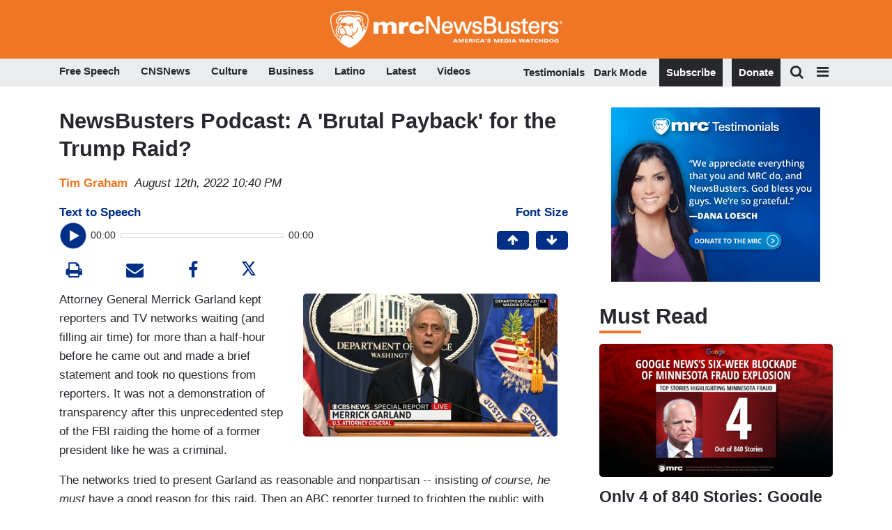

--- FILE ---
content_type: text/html
request_url: https://apps.idonate.com/giving-form/774bab01-0f38-481a-97ce-e0d33381fec2
body_size: 263
content:
<!doctype html><html lang="en"><head><base href="/"/><meta charset="utf-8"/><meta name="viewport" content="width=device-width,initial-scale=1"/><meta name="theme-color" content="#000000"/><meta name="description" content="iDonate"/><link rel="apple-touch-icon" href="./idonate_logo192.png"/><link rel="manifest" href="./manifest.json"/><script src="https://doublethedonation.com/api/js/ddplugin.js"></script><link href="https://doublethedonation.com/api/css/ddplugin.css" rel="stylesheet"/><script src="https://cdn.plaid.com/link/v2/stable/link-initialize.js"></script><title>iDonate</title><script src="/env_vars.js"></script><script defer="defer" src="/dynamic_src.js"></script><script defer="defer" src="./static/js/main.85fbfa8d.js"></script><link href="./static/css/main.3d6f38ca.css" rel="stylesheet"></head><body><noscript>You need to enable JavaScript to run this app.</noscript><div id="root"></div><script>(function(){function c(){var b=a.contentDocument||a.contentWindow.document;if(b){var d=b.createElement('script');d.innerHTML="window.__CF$cv$params={r:'9c07f24bcbf0c69c',t:'MTc2ODg0MjYzNg=='};var a=document.createElement('script');a.src='/cdn-cgi/challenge-platform/scripts/jsd/main.js';document.getElementsByTagName('head')[0].appendChild(a);";b.getElementsByTagName('head')[0].appendChild(d)}}if(document.body){var a=document.createElement('iframe');a.height=1;a.width=1;a.style.position='absolute';a.style.top=0;a.style.left=0;a.style.border='none';a.style.visibility='hidden';document.body.appendChild(a);if('loading'!==document.readyState)c();else if(window.addEventListener)document.addEventListener('DOMContentLoaded',c);else{var e=document.onreadystatechange||function(){};document.onreadystatechange=function(b){e(b);'loading'!==document.readyState&&(document.onreadystatechange=e,c())}}}})();</script></body></html>

--- FILE ---
content_type: text/html; charset=utf-8
request_url: https://www.google.com/recaptcha/api2/anchor?ar=1&k=6Lc48c4ZAAAAAP-rgfXP56SaZb5dm8RanXGG03L4&co=aHR0cHM6Ly9hcHBzLmlkb25hdGUuY29tOjQ0Mw..&hl=en&v=PoyoqOPhxBO7pBk68S4YbpHZ&size=invisible&anchor-ms=20000&execute-ms=30000&cb=5i825zm411zd
body_size: 49489
content:
<!DOCTYPE HTML><html dir="ltr" lang="en"><head><meta http-equiv="Content-Type" content="text/html; charset=UTF-8">
<meta http-equiv="X-UA-Compatible" content="IE=edge">
<title>reCAPTCHA</title>
<style type="text/css">
/* cyrillic-ext */
@font-face {
  font-family: 'Roboto';
  font-style: normal;
  font-weight: 400;
  font-stretch: 100%;
  src: url(//fonts.gstatic.com/s/roboto/v48/KFO7CnqEu92Fr1ME7kSn66aGLdTylUAMa3GUBHMdazTgWw.woff2) format('woff2');
  unicode-range: U+0460-052F, U+1C80-1C8A, U+20B4, U+2DE0-2DFF, U+A640-A69F, U+FE2E-FE2F;
}
/* cyrillic */
@font-face {
  font-family: 'Roboto';
  font-style: normal;
  font-weight: 400;
  font-stretch: 100%;
  src: url(//fonts.gstatic.com/s/roboto/v48/KFO7CnqEu92Fr1ME7kSn66aGLdTylUAMa3iUBHMdazTgWw.woff2) format('woff2');
  unicode-range: U+0301, U+0400-045F, U+0490-0491, U+04B0-04B1, U+2116;
}
/* greek-ext */
@font-face {
  font-family: 'Roboto';
  font-style: normal;
  font-weight: 400;
  font-stretch: 100%;
  src: url(//fonts.gstatic.com/s/roboto/v48/KFO7CnqEu92Fr1ME7kSn66aGLdTylUAMa3CUBHMdazTgWw.woff2) format('woff2');
  unicode-range: U+1F00-1FFF;
}
/* greek */
@font-face {
  font-family: 'Roboto';
  font-style: normal;
  font-weight: 400;
  font-stretch: 100%;
  src: url(//fonts.gstatic.com/s/roboto/v48/KFO7CnqEu92Fr1ME7kSn66aGLdTylUAMa3-UBHMdazTgWw.woff2) format('woff2');
  unicode-range: U+0370-0377, U+037A-037F, U+0384-038A, U+038C, U+038E-03A1, U+03A3-03FF;
}
/* math */
@font-face {
  font-family: 'Roboto';
  font-style: normal;
  font-weight: 400;
  font-stretch: 100%;
  src: url(//fonts.gstatic.com/s/roboto/v48/KFO7CnqEu92Fr1ME7kSn66aGLdTylUAMawCUBHMdazTgWw.woff2) format('woff2');
  unicode-range: U+0302-0303, U+0305, U+0307-0308, U+0310, U+0312, U+0315, U+031A, U+0326-0327, U+032C, U+032F-0330, U+0332-0333, U+0338, U+033A, U+0346, U+034D, U+0391-03A1, U+03A3-03A9, U+03B1-03C9, U+03D1, U+03D5-03D6, U+03F0-03F1, U+03F4-03F5, U+2016-2017, U+2034-2038, U+203C, U+2040, U+2043, U+2047, U+2050, U+2057, U+205F, U+2070-2071, U+2074-208E, U+2090-209C, U+20D0-20DC, U+20E1, U+20E5-20EF, U+2100-2112, U+2114-2115, U+2117-2121, U+2123-214F, U+2190, U+2192, U+2194-21AE, U+21B0-21E5, U+21F1-21F2, U+21F4-2211, U+2213-2214, U+2216-22FF, U+2308-230B, U+2310, U+2319, U+231C-2321, U+2336-237A, U+237C, U+2395, U+239B-23B7, U+23D0, U+23DC-23E1, U+2474-2475, U+25AF, U+25B3, U+25B7, U+25BD, U+25C1, U+25CA, U+25CC, U+25FB, U+266D-266F, U+27C0-27FF, U+2900-2AFF, U+2B0E-2B11, U+2B30-2B4C, U+2BFE, U+3030, U+FF5B, U+FF5D, U+1D400-1D7FF, U+1EE00-1EEFF;
}
/* symbols */
@font-face {
  font-family: 'Roboto';
  font-style: normal;
  font-weight: 400;
  font-stretch: 100%;
  src: url(//fonts.gstatic.com/s/roboto/v48/KFO7CnqEu92Fr1ME7kSn66aGLdTylUAMaxKUBHMdazTgWw.woff2) format('woff2');
  unicode-range: U+0001-000C, U+000E-001F, U+007F-009F, U+20DD-20E0, U+20E2-20E4, U+2150-218F, U+2190, U+2192, U+2194-2199, U+21AF, U+21E6-21F0, U+21F3, U+2218-2219, U+2299, U+22C4-22C6, U+2300-243F, U+2440-244A, U+2460-24FF, U+25A0-27BF, U+2800-28FF, U+2921-2922, U+2981, U+29BF, U+29EB, U+2B00-2BFF, U+4DC0-4DFF, U+FFF9-FFFB, U+10140-1018E, U+10190-1019C, U+101A0, U+101D0-101FD, U+102E0-102FB, U+10E60-10E7E, U+1D2C0-1D2D3, U+1D2E0-1D37F, U+1F000-1F0FF, U+1F100-1F1AD, U+1F1E6-1F1FF, U+1F30D-1F30F, U+1F315, U+1F31C, U+1F31E, U+1F320-1F32C, U+1F336, U+1F378, U+1F37D, U+1F382, U+1F393-1F39F, U+1F3A7-1F3A8, U+1F3AC-1F3AF, U+1F3C2, U+1F3C4-1F3C6, U+1F3CA-1F3CE, U+1F3D4-1F3E0, U+1F3ED, U+1F3F1-1F3F3, U+1F3F5-1F3F7, U+1F408, U+1F415, U+1F41F, U+1F426, U+1F43F, U+1F441-1F442, U+1F444, U+1F446-1F449, U+1F44C-1F44E, U+1F453, U+1F46A, U+1F47D, U+1F4A3, U+1F4B0, U+1F4B3, U+1F4B9, U+1F4BB, U+1F4BF, U+1F4C8-1F4CB, U+1F4D6, U+1F4DA, U+1F4DF, U+1F4E3-1F4E6, U+1F4EA-1F4ED, U+1F4F7, U+1F4F9-1F4FB, U+1F4FD-1F4FE, U+1F503, U+1F507-1F50B, U+1F50D, U+1F512-1F513, U+1F53E-1F54A, U+1F54F-1F5FA, U+1F610, U+1F650-1F67F, U+1F687, U+1F68D, U+1F691, U+1F694, U+1F698, U+1F6AD, U+1F6B2, U+1F6B9-1F6BA, U+1F6BC, U+1F6C6-1F6CF, U+1F6D3-1F6D7, U+1F6E0-1F6EA, U+1F6F0-1F6F3, U+1F6F7-1F6FC, U+1F700-1F7FF, U+1F800-1F80B, U+1F810-1F847, U+1F850-1F859, U+1F860-1F887, U+1F890-1F8AD, U+1F8B0-1F8BB, U+1F8C0-1F8C1, U+1F900-1F90B, U+1F93B, U+1F946, U+1F984, U+1F996, U+1F9E9, U+1FA00-1FA6F, U+1FA70-1FA7C, U+1FA80-1FA89, U+1FA8F-1FAC6, U+1FACE-1FADC, U+1FADF-1FAE9, U+1FAF0-1FAF8, U+1FB00-1FBFF;
}
/* vietnamese */
@font-face {
  font-family: 'Roboto';
  font-style: normal;
  font-weight: 400;
  font-stretch: 100%;
  src: url(//fonts.gstatic.com/s/roboto/v48/KFO7CnqEu92Fr1ME7kSn66aGLdTylUAMa3OUBHMdazTgWw.woff2) format('woff2');
  unicode-range: U+0102-0103, U+0110-0111, U+0128-0129, U+0168-0169, U+01A0-01A1, U+01AF-01B0, U+0300-0301, U+0303-0304, U+0308-0309, U+0323, U+0329, U+1EA0-1EF9, U+20AB;
}
/* latin-ext */
@font-face {
  font-family: 'Roboto';
  font-style: normal;
  font-weight: 400;
  font-stretch: 100%;
  src: url(//fonts.gstatic.com/s/roboto/v48/KFO7CnqEu92Fr1ME7kSn66aGLdTylUAMa3KUBHMdazTgWw.woff2) format('woff2');
  unicode-range: U+0100-02BA, U+02BD-02C5, U+02C7-02CC, U+02CE-02D7, U+02DD-02FF, U+0304, U+0308, U+0329, U+1D00-1DBF, U+1E00-1E9F, U+1EF2-1EFF, U+2020, U+20A0-20AB, U+20AD-20C0, U+2113, U+2C60-2C7F, U+A720-A7FF;
}
/* latin */
@font-face {
  font-family: 'Roboto';
  font-style: normal;
  font-weight: 400;
  font-stretch: 100%;
  src: url(//fonts.gstatic.com/s/roboto/v48/KFO7CnqEu92Fr1ME7kSn66aGLdTylUAMa3yUBHMdazQ.woff2) format('woff2');
  unicode-range: U+0000-00FF, U+0131, U+0152-0153, U+02BB-02BC, U+02C6, U+02DA, U+02DC, U+0304, U+0308, U+0329, U+2000-206F, U+20AC, U+2122, U+2191, U+2193, U+2212, U+2215, U+FEFF, U+FFFD;
}
/* cyrillic-ext */
@font-face {
  font-family: 'Roboto';
  font-style: normal;
  font-weight: 500;
  font-stretch: 100%;
  src: url(//fonts.gstatic.com/s/roboto/v48/KFO7CnqEu92Fr1ME7kSn66aGLdTylUAMa3GUBHMdazTgWw.woff2) format('woff2');
  unicode-range: U+0460-052F, U+1C80-1C8A, U+20B4, U+2DE0-2DFF, U+A640-A69F, U+FE2E-FE2F;
}
/* cyrillic */
@font-face {
  font-family: 'Roboto';
  font-style: normal;
  font-weight: 500;
  font-stretch: 100%;
  src: url(//fonts.gstatic.com/s/roboto/v48/KFO7CnqEu92Fr1ME7kSn66aGLdTylUAMa3iUBHMdazTgWw.woff2) format('woff2');
  unicode-range: U+0301, U+0400-045F, U+0490-0491, U+04B0-04B1, U+2116;
}
/* greek-ext */
@font-face {
  font-family: 'Roboto';
  font-style: normal;
  font-weight: 500;
  font-stretch: 100%;
  src: url(//fonts.gstatic.com/s/roboto/v48/KFO7CnqEu92Fr1ME7kSn66aGLdTylUAMa3CUBHMdazTgWw.woff2) format('woff2');
  unicode-range: U+1F00-1FFF;
}
/* greek */
@font-face {
  font-family: 'Roboto';
  font-style: normal;
  font-weight: 500;
  font-stretch: 100%;
  src: url(//fonts.gstatic.com/s/roboto/v48/KFO7CnqEu92Fr1ME7kSn66aGLdTylUAMa3-UBHMdazTgWw.woff2) format('woff2');
  unicode-range: U+0370-0377, U+037A-037F, U+0384-038A, U+038C, U+038E-03A1, U+03A3-03FF;
}
/* math */
@font-face {
  font-family: 'Roboto';
  font-style: normal;
  font-weight: 500;
  font-stretch: 100%;
  src: url(//fonts.gstatic.com/s/roboto/v48/KFO7CnqEu92Fr1ME7kSn66aGLdTylUAMawCUBHMdazTgWw.woff2) format('woff2');
  unicode-range: U+0302-0303, U+0305, U+0307-0308, U+0310, U+0312, U+0315, U+031A, U+0326-0327, U+032C, U+032F-0330, U+0332-0333, U+0338, U+033A, U+0346, U+034D, U+0391-03A1, U+03A3-03A9, U+03B1-03C9, U+03D1, U+03D5-03D6, U+03F0-03F1, U+03F4-03F5, U+2016-2017, U+2034-2038, U+203C, U+2040, U+2043, U+2047, U+2050, U+2057, U+205F, U+2070-2071, U+2074-208E, U+2090-209C, U+20D0-20DC, U+20E1, U+20E5-20EF, U+2100-2112, U+2114-2115, U+2117-2121, U+2123-214F, U+2190, U+2192, U+2194-21AE, U+21B0-21E5, U+21F1-21F2, U+21F4-2211, U+2213-2214, U+2216-22FF, U+2308-230B, U+2310, U+2319, U+231C-2321, U+2336-237A, U+237C, U+2395, U+239B-23B7, U+23D0, U+23DC-23E1, U+2474-2475, U+25AF, U+25B3, U+25B7, U+25BD, U+25C1, U+25CA, U+25CC, U+25FB, U+266D-266F, U+27C0-27FF, U+2900-2AFF, U+2B0E-2B11, U+2B30-2B4C, U+2BFE, U+3030, U+FF5B, U+FF5D, U+1D400-1D7FF, U+1EE00-1EEFF;
}
/* symbols */
@font-face {
  font-family: 'Roboto';
  font-style: normal;
  font-weight: 500;
  font-stretch: 100%;
  src: url(//fonts.gstatic.com/s/roboto/v48/KFO7CnqEu92Fr1ME7kSn66aGLdTylUAMaxKUBHMdazTgWw.woff2) format('woff2');
  unicode-range: U+0001-000C, U+000E-001F, U+007F-009F, U+20DD-20E0, U+20E2-20E4, U+2150-218F, U+2190, U+2192, U+2194-2199, U+21AF, U+21E6-21F0, U+21F3, U+2218-2219, U+2299, U+22C4-22C6, U+2300-243F, U+2440-244A, U+2460-24FF, U+25A0-27BF, U+2800-28FF, U+2921-2922, U+2981, U+29BF, U+29EB, U+2B00-2BFF, U+4DC0-4DFF, U+FFF9-FFFB, U+10140-1018E, U+10190-1019C, U+101A0, U+101D0-101FD, U+102E0-102FB, U+10E60-10E7E, U+1D2C0-1D2D3, U+1D2E0-1D37F, U+1F000-1F0FF, U+1F100-1F1AD, U+1F1E6-1F1FF, U+1F30D-1F30F, U+1F315, U+1F31C, U+1F31E, U+1F320-1F32C, U+1F336, U+1F378, U+1F37D, U+1F382, U+1F393-1F39F, U+1F3A7-1F3A8, U+1F3AC-1F3AF, U+1F3C2, U+1F3C4-1F3C6, U+1F3CA-1F3CE, U+1F3D4-1F3E0, U+1F3ED, U+1F3F1-1F3F3, U+1F3F5-1F3F7, U+1F408, U+1F415, U+1F41F, U+1F426, U+1F43F, U+1F441-1F442, U+1F444, U+1F446-1F449, U+1F44C-1F44E, U+1F453, U+1F46A, U+1F47D, U+1F4A3, U+1F4B0, U+1F4B3, U+1F4B9, U+1F4BB, U+1F4BF, U+1F4C8-1F4CB, U+1F4D6, U+1F4DA, U+1F4DF, U+1F4E3-1F4E6, U+1F4EA-1F4ED, U+1F4F7, U+1F4F9-1F4FB, U+1F4FD-1F4FE, U+1F503, U+1F507-1F50B, U+1F50D, U+1F512-1F513, U+1F53E-1F54A, U+1F54F-1F5FA, U+1F610, U+1F650-1F67F, U+1F687, U+1F68D, U+1F691, U+1F694, U+1F698, U+1F6AD, U+1F6B2, U+1F6B9-1F6BA, U+1F6BC, U+1F6C6-1F6CF, U+1F6D3-1F6D7, U+1F6E0-1F6EA, U+1F6F0-1F6F3, U+1F6F7-1F6FC, U+1F700-1F7FF, U+1F800-1F80B, U+1F810-1F847, U+1F850-1F859, U+1F860-1F887, U+1F890-1F8AD, U+1F8B0-1F8BB, U+1F8C0-1F8C1, U+1F900-1F90B, U+1F93B, U+1F946, U+1F984, U+1F996, U+1F9E9, U+1FA00-1FA6F, U+1FA70-1FA7C, U+1FA80-1FA89, U+1FA8F-1FAC6, U+1FACE-1FADC, U+1FADF-1FAE9, U+1FAF0-1FAF8, U+1FB00-1FBFF;
}
/* vietnamese */
@font-face {
  font-family: 'Roboto';
  font-style: normal;
  font-weight: 500;
  font-stretch: 100%;
  src: url(//fonts.gstatic.com/s/roboto/v48/KFO7CnqEu92Fr1ME7kSn66aGLdTylUAMa3OUBHMdazTgWw.woff2) format('woff2');
  unicode-range: U+0102-0103, U+0110-0111, U+0128-0129, U+0168-0169, U+01A0-01A1, U+01AF-01B0, U+0300-0301, U+0303-0304, U+0308-0309, U+0323, U+0329, U+1EA0-1EF9, U+20AB;
}
/* latin-ext */
@font-face {
  font-family: 'Roboto';
  font-style: normal;
  font-weight: 500;
  font-stretch: 100%;
  src: url(//fonts.gstatic.com/s/roboto/v48/KFO7CnqEu92Fr1ME7kSn66aGLdTylUAMa3KUBHMdazTgWw.woff2) format('woff2');
  unicode-range: U+0100-02BA, U+02BD-02C5, U+02C7-02CC, U+02CE-02D7, U+02DD-02FF, U+0304, U+0308, U+0329, U+1D00-1DBF, U+1E00-1E9F, U+1EF2-1EFF, U+2020, U+20A0-20AB, U+20AD-20C0, U+2113, U+2C60-2C7F, U+A720-A7FF;
}
/* latin */
@font-face {
  font-family: 'Roboto';
  font-style: normal;
  font-weight: 500;
  font-stretch: 100%;
  src: url(//fonts.gstatic.com/s/roboto/v48/KFO7CnqEu92Fr1ME7kSn66aGLdTylUAMa3yUBHMdazQ.woff2) format('woff2');
  unicode-range: U+0000-00FF, U+0131, U+0152-0153, U+02BB-02BC, U+02C6, U+02DA, U+02DC, U+0304, U+0308, U+0329, U+2000-206F, U+20AC, U+2122, U+2191, U+2193, U+2212, U+2215, U+FEFF, U+FFFD;
}
/* cyrillic-ext */
@font-face {
  font-family: 'Roboto';
  font-style: normal;
  font-weight: 900;
  font-stretch: 100%;
  src: url(//fonts.gstatic.com/s/roboto/v48/KFO7CnqEu92Fr1ME7kSn66aGLdTylUAMa3GUBHMdazTgWw.woff2) format('woff2');
  unicode-range: U+0460-052F, U+1C80-1C8A, U+20B4, U+2DE0-2DFF, U+A640-A69F, U+FE2E-FE2F;
}
/* cyrillic */
@font-face {
  font-family: 'Roboto';
  font-style: normal;
  font-weight: 900;
  font-stretch: 100%;
  src: url(//fonts.gstatic.com/s/roboto/v48/KFO7CnqEu92Fr1ME7kSn66aGLdTylUAMa3iUBHMdazTgWw.woff2) format('woff2');
  unicode-range: U+0301, U+0400-045F, U+0490-0491, U+04B0-04B1, U+2116;
}
/* greek-ext */
@font-face {
  font-family: 'Roboto';
  font-style: normal;
  font-weight: 900;
  font-stretch: 100%;
  src: url(//fonts.gstatic.com/s/roboto/v48/KFO7CnqEu92Fr1ME7kSn66aGLdTylUAMa3CUBHMdazTgWw.woff2) format('woff2');
  unicode-range: U+1F00-1FFF;
}
/* greek */
@font-face {
  font-family: 'Roboto';
  font-style: normal;
  font-weight: 900;
  font-stretch: 100%;
  src: url(//fonts.gstatic.com/s/roboto/v48/KFO7CnqEu92Fr1ME7kSn66aGLdTylUAMa3-UBHMdazTgWw.woff2) format('woff2');
  unicode-range: U+0370-0377, U+037A-037F, U+0384-038A, U+038C, U+038E-03A1, U+03A3-03FF;
}
/* math */
@font-face {
  font-family: 'Roboto';
  font-style: normal;
  font-weight: 900;
  font-stretch: 100%;
  src: url(//fonts.gstatic.com/s/roboto/v48/KFO7CnqEu92Fr1ME7kSn66aGLdTylUAMawCUBHMdazTgWw.woff2) format('woff2');
  unicode-range: U+0302-0303, U+0305, U+0307-0308, U+0310, U+0312, U+0315, U+031A, U+0326-0327, U+032C, U+032F-0330, U+0332-0333, U+0338, U+033A, U+0346, U+034D, U+0391-03A1, U+03A3-03A9, U+03B1-03C9, U+03D1, U+03D5-03D6, U+03F0-03F1, U+03F4-03F5, U+2016-2017, U+2034-2038, U+203C, U+2040, U+2043, U+2047, U+2050, U+2057, U+205F, U+2070-2071, U+2074-208E, U+2090-209C, U+20D0-20DC, U+20E1, U+20E5-20EF, U+2100-2112, U+2114-2115, U+2117-2121, U+2123-214F, U+2190, U+2192, U+2194-21AE, U+21B0-21E5, U+21F1-21F2, U+21F4-2211, U+2213-2214, U+2216-22FF, U+2308-230B, U+2310, U+2319, U+231C-2321, U+2336-237A, U+237C, U+2395, U+239B-23B7, U+23D0, U+23DC-23E1, U+2474-2475, U+25AF, U+25B3, U+25B7, U+25BD, U+25C1, U+25CA, U+25CC, U+25FB, U+266D-266F, U+27C0-27FF, U+2900-2AFF, U+2B0E-2B11, U+2B30-2B4C, U+2BFE, U+3030, U+FF5B, U+FF5D, U+1D400-1D7FF, U+1EE00-1EEFF;
}
/* symbols */
@font-face {
  font-family: 'Roboto';
  font-style: normal;
  font-weight: 900;
  font-stretch: 100%;
  src: url(//fonts.gstatic.com/s/roboto/v48/KFO7CnqEu92Fr1ME7kSn66aGLdTylUAMaxKUBHMdazTgWw.woff2) format('woff2');
  unicode-range: U+0001-000C, U+000E-001F, U+007F-009F, U+20DD-20E0, U+20E2-20E4, U+2150-218F, U+2190, U+2192, U+2194-2199, U+21AF, U+21E6-21F0, U+21F3, U+2218-2219, U+2299, U+22C4-22C6, U+2300-243F, U+2440-244A, U+2460-24FF, U+25A0-27BF, U+2800-28FF, U+2921-2922, U+2981, U+29BF, U+29EB, U+2B00-2BFF, U+4DC0-4DFF, U+FFF9-FFFB, U+10140-1018E, U+10190-1019C, U+101A0, U+101D0-101FD, U+102E0-102FB, U+10E60-10E7E, U+1D2C0-1D2D3, U+1D2E0-1D37F, U+1F000-1F0FF, U+1F100-1F1AD, U+1F1E6-1F1FF, U+1F30D-1F30F, U+1F315, U+1F31C, U+1F31E, U+1F320-1F32C, U+1F336, U+1F378, U+1F37D, U+1F382, U+1F393-1F39F, U+1F3A7-1F3A8, U+1F3AC-1F3AF, U+1F3C2, U+1F3C4-1F3C6, U+1F3CA-1F3CE, U+1F3D4-1F3E0, U+1F3ED, U+1F3F1-1F3F3, U+1F3F5-1F3F7, U+1F408, U+1F415, U+1F41F, U+1F426, U+1F43F, U+1F441-1F442, U+1F444, U+1F446-1F449, U+1F44C-1F44E, U+1F453, U+1F46A, U+1F47D, U+1F4A3, U+1F4B0, U+1F4B3, U+1F4B9, U+1F4BB, U+1F4BF, U+1F4C8-1F4CB, U+1F4D6, U+1F4DA, U+1F4DF, U+1F4E3-1F4E6, U+1F4EA-1F4ED, U+1F4F7, U+1F4F9-1F4FB, U+1F4FD-1F4FE, U+1F503, U+1F507-1F50B, U+1F50D, U+1F512-1F513, U+1F53E-1F54A, U+1F54F-1F5FA, U+1F610, U+1F650-1F67F, U+1F687, U+1F68D, U+1F691, U+1F694, U+1F698, U+1F6AD, U+1F6B2, U+1F6B9-1F6BA, U+1F6BC, U+1F6C6-1F6CF, U+1F6D3-1F6D7, U+1F6E0-1F6EA, U+1F6F0-1F6F3, U+1F6F7-1F6FC, U+1F700-1F7FF, U+1F800-1F80B, U+1F810-1F847, U+1F850-1F859, U+1F860-1F887, U+1F890-1F8AD, U+1F8B0-1F8BB, U+1F8C0-1F8C1, U+1F900-1F90B, U+1F93B, U+1F946, U+1F984, U+1F996, U+1F9E9, U+1FA00-1FA6F, U+1FA70-1FA7C, U+1FA80-1FA89, U+1FA8F-1FAC6, U+1FACE-1FADC, U+1FADF-1FAE9, U+1FAF0-1FAF8, U+1FB00-1FBFF;
}
/* vietnamese */
@font-face {
  font-family: 'Roboto';
  font-style: normal;
  font-weight: 900;
  font-stretch: 100%;
  src: url(//fonts.gstatic.com/s/roboto/v48/KFO7CnqEu92Fr1ME7kSn66aGLdTylUAMa3OUBHMdazTgWw.woff2) format('woff2');
  unicode-range: U+0102-0103, U+0110-0111, U+0128-0129, U+0168-0169, U+01A0-01A1, U+01AF-01B0, U+0300-0301, U+0303-0304, U+0308-0309, U+0323, U+0329, U+1EA0-1EF9, U+20AB;
}
/* latin-ext */
@font-face {
  font-family: 'Roboto';
  font-style: normal;
  font-weight: 900;
  font-stretch: 100%;
  src: url(//fonts.gstatic.com/s/roboto/v48/KFO7CnqEu92Fr1ME7kSn66aGLdTylUAMa3KUBHMdazTgWw.woff2) format('woff2');
  unicode-range: U+0100-02BA, U+02BD-02C5, U+02C7-02CC, U+02CE-02D7, U+02DD-02FF, U+0304, U+0308, U+0329, U+1D00-1DBF, U+1E00-1E9F, U+1EF2-1EFF, U+2020, U+20A0-20AB, U+20AD-20C0, U+2113, U+2C60-2C7F, U+A720-A7FF;
}
/* latin */
@font-face {
  font-family: 'Roboto';
  font-style: normal;
  font-weight: 900;
  font-stretch: 100%;
  src: url(//fonts.gstatic.com/s/roboto/v48/KFO7CnqEu92Fr1ME7kSn66aGLdTylUAMa3yUBHMdazQ.woff2) format('woff2');
  unicode-range: U+0000-00FF, U+0131, U+0152-0153, U+02BB-02BC, U+02C6, U+02DA, U+02DC, U+0304, U+0308, U+0329, U+2000-206F, U+20AC, U+2122, U+2191, U+2193, U+2212, U+2215, U+FEFF, U+FFFD;
}

</style>
<link rel="stylesheet" type="text/css" href="https://www.gstatic.com/recaptcha/releases/PoyoqOPhxBO7pBk68S4YbpHZ/styles__ltr.css">
<script nonce="PUFGojyQr3h25dS_UIy-kA" type="text/javascript">window['__recaptcha_api'] = 'https://www.google.com/recaptcha/api2/';</script>
<script type="text/javascript" src="https://www.gstatic.com/recaptcha/releases/PoyoqOPhxBO7pBk68S4YbpHZ/recaptcha__en.js" nonce="PUFGojyQr3h25dS_UIy-kA">
      
    </script></head>
<body><div id="rc-anchor-alert" class="rc-anchor-alert"></div>
<input type="hidden" id="recaptcha-token" value="[base64]">
<script type="text/javascript" nonce="PUFGojyQr3h25dS_UIy-kA">
      recaptcha.anchor.Main.init("[\x22ainput\x22,[\x22bgdata\x22,\x22\x22,\[base64]/[base64]/[base64]/[base64]/[base64]/[base64]/[base64]/[base64]/[base64]/[base64]\\u003d\x22,\[base64]\x22,\x22bHIPC3XCsAZhdx/[base64]/DrzzCgsOHw6Efw4Fjw6t1YnpfMsKlLjrCksK5Z8OIJ11dcg/DjnVVwr3DkVN7FsKVw5BWwr5Tw40Iwo1ad0xyHcO1dcOnw5hwwoJ9w6rDpcKeAMKNwodIAAgAdcKrwr1zLjYmZC8DwozDicOwK8KsNcOgACzChxzCkcOeDcK5HV1xw5PDpsOuS8OzwqAtPcK+CXDCuMO4w43ClWnCsAxFw6/Cr8OAw68qWFN2PcKbCQnCnDnCsEURwrDDp8O3w5jDnxbDpyBUHAVHScKPwqstL8OBw71RwqN5KcKPwqHDmMOvw5oGw4/CgQp3CAvCpcOAw4JBXcKSw6rDhMKDw5XCmAo/[base64]/DgzTCuErCrwjDj2gWwqYDfy/CtcKIw7nCmsK+wpVbJS3CncKgw7vDpUlcDsKSw43CgS5AwrNHPUwiwqMOOGbDuH0tw7ooBkxzwo/Ci0Q9wodVDcK/eDDDvXPCksODw6HDmMK/X8Ktwpscwr/Co8KbwpB4NcO8wpzClsKJFcK6QQPDnsOqOx/Dl3hhL8KDwrzCocOcR8Kse8KCwp7Cj3vDvxrDohrCuQ7CrMOJLDoEw5tyw6HDhsK8O3/Dhn/CjSsXw43CqsKeDMKJwoMUw7FXwpLClcOqfcOwBk7CksKEw57DkhHCuWLDv8Ksw41gPsOoVV0/[base64]/DosOuVWPDl8K5BEQ4wqNGI8O1w47DmAzCvFPCugXDi8OAwoLCi8OdYsKmS0vCqH5nw4RNMcO/[base64]/[base64]/CmMOBwpNkwqwQw6N0IsKewrzDpcOAwqLDq2TCpG8lLsKYOcOPN3PCtsKIOC4yN8O4UUUMBG/[base64]/CrwgtQ1zDsQMDw4M+GcOPFBnDmjvDhMK8f0gXTn/Cuggqw5A3R3EFwr9gwp4pQFnDpcOWwpPCmVozQ8KxFcKDSsOxaUg4B8KNG8KqwoYOw6vCgxpAGT/Dgh44AMKzDVZXGiN4NHoDKDTCt2XDmULDrCg/wr8Ew6h9bcK6Ln8XEsKdw53Cp8O2woDCklR4w5AbasKMVcOpZmjCqWB0w7NWAEzDuCrCjMOcw4TCqmx5dwTDlRhTXsOgw61BITM7ZDhLFVNFBirCnXjCoMOxOy/CilHCnDDCvFnDvhbDjyDChxrDtcOoFMK3MmTDlMO4b2UNPhp8XT3CqnI3dAxTNsOcw5TDo8OWPMONYcKRN8KJdz4wfHMnw7zCtMO2MmBOw5bDsXHCpsOmwozDqkvDo0o5wo5vwowJEcKswqDDoX4CwrDDvknDgcKzDsKxw5wZOsKPVyZ9AsKBw7RCwrjDlAnDrsOMw5/DhMKawo4Yw6HCtFHDrMOqK8K6wpfChsO0wrvDsWvCgA06LlfCi3Yzw7gbwqLClQnDusOmw7fCsxApDsKpw6nDpcKrHsO5wokFw7/DqMOWw5TDksKEwrjDtsO9NAQHHR8Cw71NF8O8I8KqYFdsZA8Pw4TDpcOaw6R1wqzCrhk1wrcgwqbCliPCgCJywq/DoFPCm8O9d3F6JhvDpMOvdcODwqo3WMO7wqzCoRvCvMKFIsO7OhHDjzkEwrLCnRvCsmULZ8Kdw7LDlinCpcOiIcKpWHYEfcOyw6glIifCny7Cs0IyPMOQJcK5wp/DvBnCqsOjTmPCtg3CpF9lYMKdwqXDgx7DmDfDlwjDjVbCiVPCqhtoXg3CgMK/GMO0woLCnsO4Tws1wpPDvMO7woQwBRYyOMOXw4E5L8O/[base64]/[base64]/dsOnTU07UsKewpHDsC52P8K6esKKEcO/dxTCtF3Du8KGw5/Cn8Ksw7PDlcOHZcK5wqcddsKvw4kzwpnDmXglwpZRwq/DgA7DjXgcEcOFV8O6WQUwwoUmSMObMMONelkoKirCvjPDkEnDgCHDtcO7e8Omw4nDpBdcwoItXsOWNgnCu8KQw4lfZl5ww78Zwph7YMOtw5UJLHbCixs5wptnwqU6T1EGw5jDjcOqdy/CtjnCiMKnVcKdNcKnEAl7cMKLw5DCkcKEwo90a8K9w60LLjAAdgfDtcOWwrNDw75oAcKow7RGEldbeTfDnQQswr7ChsKcw7XCvUtnw6cWVh7Ct8KRBVgpw6nCksKnCi0UCT/DrcO4woR1w47DrMOkV0sTw4gZDsOhUMOnHSbDo3cZw7p3wqvCusKYG8KdTl0LwqrCtTxtw5fDnsOWwqrCg1wtfS3CjsOww4lgBUBLO8KXIgJow6Qrwq0jUXHDhcOnD8OXwp9ww6d0wpgkwpNgw442w7XClxPCkDUGOcKTWB04OsO/[base64]/wqPDsMOsRStuwoXCmF7Dvgo8wqbDmsKewogqcMK0w4lXO8Oawq0HbsKgwr7Cr8KnU8OQHcOqw6PCkF/DvMKzw7Z0fsORL8OsdMO4wq3Cs8KNIcOLaBTDjmQnwq59wq3Cu8KnAcK5Q8OlNMOFTEIkV1DCrybDn8OGWjxPwrQpw7/DrRBNLQ/DqysoeMODcMONw5fDu8OtwrLCqhDCrGvDmkhQw77CqC3CpcOXwoLDgCfDusK6wppow49xw7sbw6gfHx7CmATDkFI7w7nCpS5PBMOEwpk5wpB+K8KOw6LCk8KWAcKywrfDo0rCvxLCpwLDicKQAD0Gwod/VH0Fw6LDgXQDRQ7Ck8KZF8K/NVDDj8KDYsObacKQXnXDvAfCosOdN1UZPcKNT8Kgw6rDqE/DsDY/[base64]/[base64]/DjsKTaw3DqS3DhEVgw4bDlcOqw7QlwpbCv1rCqFDDsBJFYloBPcK7CsKCS8Ojw7USwo0CKwbDkEwzw6FfWF7DhsOBwolfcMKHwq0Fb2NwwphJw7JkVMOmZynCm2kiKMKQHQUXacKmwoAcw4LCn8OlVTbDqz/DnhPCn8OgPQLCt8Otw6DDoCHCocOswpvCrw8Gwp/[base64]/Ck8OVFMKwCwrDlsKEw6/ChBMbK8OjwozCjy4sw4VxwrnDjgMVw5o0bg14dsOBwr1Fw5p+w5EXCB17w70zwrxsSWAvA8K0wrfDnHgcwp9ZUBcUM1DDhMKwwql6VMOBbcOTB8OFHcKQwoTCpRsFw5/CvcKvFMKawrJvMMO6DBJOVhBqwrx3w6EHBMOWOGjDmAIXCcOUwoLDk8OJw4B/[base64]/Ci8OeEkzClE7CpxQcUjbCpsKIw7lXw7NywqozwoB5chTCrFXDlcO4e8O1IMKvSQU8wpXCglcKw4/CgHHCuMKHacODfEPCrMOkwq3DnMKiw4oNw6nCosOOwr/DslBBwrBQHWXDj8Kbw6TCl8KZeS8nJGUywrcmesOSwrIfKsOLwpPCtcOMwoXDhcKtwoRKw7HDosKjw4VCwrZ5wpLClFNRccKdPnw1w7jCvcODwpZmwpl+wr7DkmMFR8KuS8OHI3J9UG1nN1A4XQXCtDjDvAnCqcKvwrkpwr/DicO/UHc8cCduwrJzOcOow7fDkcO7wrRZY8KPw7oMSMOLw4IuccO6IETCusKsNxDCu8OpKGM3EsOfw4BNKQxLcCHCicKufxM6IC/Dgmo2w6vDthMRwq7DmCzCngoDwpjCqsOTJQLCmcOcM8K0wrB8fcOTwph2w5RjwrzChsOYwq9yZhXDmsOTM3A9wq/CuwhmFcONDSPDp3I/Jm7DvsKYd3TCpcOdwoR7wr/Cu8KkBMK4eS/[base64]/wp/CjsKrJVM9ecOGZTzDlMO1wpHDnyFbLcKaFCXCp8K8djQ5QMO8RXZNw7HCrFwBw4dmB3PDm8KRwpnDvMOcw4bDssOiacO1w6rCt8KWE8KAw5TDhcK7wpbDqnM9P8O9wq7DscO9w4c/IhsGbMO0w5DDlxRow5txw6XDsHp4wqHDrTvCs8KNw4LDusOGwrLCmcK/fcOlZ8KLecOAw6Z/wrxCw4p+w5fCucOcw6UuVsOsaWrCpwLCsAjDsMOZwrfDv2rDusKBdTI0WHzCuAnDoMOZKcKWQ3XCkcK+JVJ2RcOubEjDtMKBMMOGw7J9Skomw5bDtsKEwpbDuhsQwoTCtsKbKsKnE8OlQQrDt25rRC/DvHbCoifDgTYIwp5MPMKJw7FDD8KKT8OyHcK6wphuIT/[base64]/ClgUmwrbCn8OQJQddwr5lwr7Cu8KMwpoQIMKrwqcdwqXDtMKKAsKZXcOfwokMJxTCo8Krw5k9IkjDmknDsno1w4jChxVvwovCtsK2acKFJRUkwq/CvcKDIkPDocKHLU/[base64]/DkMKhwoMmwpvCkgbDqsKNw7AJfAsjwpcDw6rCo8KOWsK6wqjDm8K7wrUYw7vCmMOiwps/BcKCwrwDw6zCoyMBTlo6wovCj3Mjw63DkMK/JsOZw41PMMKFL8Omwpoow6fDm8OtwqzDjTvDjAXDqnfDrQ/Cn8OnTWPDmcO/w7ZZTnrDnznCo2PDjjbDlwgOwqrCo8KfAXEYwpMCw53DjcORwrcbF8Ozc8OWwplEwq9EBcOmw4vDicKvwoBidsOqRx/CuinDlcKpWFDCmTFFBMONw5sCw5rDm8KoOS/DuhUkOMKtO8KcCAkew6MxOMO8NsOMQ8OLwpcuwq1td8KKw4IhI1Vtw5Z/E8KIwpZJwrlIw6jCphtbR8Opw54lwpcCwrzCocKowo3DhcO/dcK+ARA8w5E+e8OCwq/ChTLCosKXwpDCn8KVBizDhj7CgMO1XMO/KAg8JWlKw5vDuMOZwqAPwotbw55yw7xULFBzEksrwpPCoTZKCMOtw73Cg8K0UHjDssOoSRUIwoAZccKKw4HDgcKjw7tfCj4iw5V2JsOqKxfCn8K9wqsKwo3DmsOvKcOnT8O9esKLI8KDw7/[base64]/ClMObw75PwpABw7vClhYLHsO7Z0h0w53DtUTCvcOHw6xUw6bCl8OsJx8BZMOAwovCosK3JsOQw7xkw4J2w4JCMMOjw63CpMOBwpfDgsOuwqcLC8OvN1XCnyBqw64ow55aNcOaCz0/MgrCr8KxayNbWkdTwqslwqzCijrCgEpMwqIyFcOzQcOMwrdOVMOQNl4BwonCssKjdMOxwqHDgj5/EcKjwrHCnMO8BnXCpcKrRMKDw63DqMK3e8ODVMOqwqzDqV85w4gmwpvDqEttcMKxFDFuwqvDqQ/Do8O5U8Otb8OZw5XCk8OpQsKMwo/DosOxw5cRe0wIwojCi8K0w7cVa8OZbMKxwpRYe8OrwoZVw73CicODfsOSwqjDmMK+CVvDnwLDusKFw4fCvcK3SVZEL8OadsK7wq1gwqwcCAcUEDV/[base64]/[base64]/aCDCjn9rwrXDqMOQwq/[base64]/Dggh0wrEtw6vCqykawpLCvsO0wqbCphNYcCEjQy7CjsOKPQUYwqNddcOHw4plZsOWa8K8w5TDvS3Dn8OEw73CpyxmwoDCoyXCqcK+eMKOw7bClRlJw4l7EMOswpFED2XDuE1adcO3w4zDsMOVw5zCsyF/wqc6BzTDqRXCv1zDmcOVeSAfw6LDnsOUw7nDvMKRwrfCjMK2XSzCrcOQw6zDpGMjwoPCp0fDisOiR8KRwp/CtsKKemzDlGXCtsOhLMKYwqfDu1cnw6XDoMOhw51JXMKBB1DDqcK8a2Qsw7DCpRlEGsOFwpFFPcKVw7tVwrcuw4sewql9dMKjw4bCgMK6wpzDp8KPP2vDlWDDrW/Cnih0wrbCtQN/ZsKsw7k8YcKoM3k6JBxMC8K4wqrDu8Klw6bCl8KKV8OVOUgTFMKqSVsSw4TDgMOzw47CvsOWwq8ew7BadcOGwp/DnlrDjk04wqIJw6llw7jCsWdcVxZowq1Dw6LCgcKYZQwEcsOhwpI2J0ZhwoNHw4EANV8Uwr7ChGjCtGouY8OVSQfCqcKmEUgnbXfDocOnw7jCtiAneMOcw5bCkSJoJ1/DiDLDq1R4w4xTB8OCw7LCo8KXFH9Sw43CsC7CpjZSwqoLwobCmV0WXzkdwoXCnsKzdcKvDDvClXnDkMK7wq/DqW5ZUsKfa3PDrwPClcOvw7ZwHxnCi8K1VQYuPQLDusOqwqJpwpHClcOFw6jCosKswrzCpy/[base64]/Dpx9CwrxDwq/Ck8Kow4nCmcOtw7TDqiktW8OrUhcIalXCul95wqbDk23CgnTCm8OgwoZkw6gsEsKiJ8OMYMKHwqp/RgvCjcO3w4daG8ObBhHDqcKGwprDsMK1ThzCtxI4QsKdw7fCoXHCqV/CvhvCicOePsO8w6QhP8OddxZEAcOHw6jDhMKMwrNAblLDv8OEw4jCpE/Drx/Dt1o0IMOTSMOZwpfCmcOGwoPCqwzDt8KcXsO+Dl3DmMK/wopLWU/Drh7DtcOXaFZuw7pwwrpkwpJXwrPCsMKrL8K0wrHDnsO+CBkRwoR9w6QqbMOWHy9Gwoxawp/CpMOIOiRHL8KdwrfCosKawqjCokB6AMOuPcOcbCcyC3zCjnxFw7XDhcOywpHCusKww7TDiMK6wpc9wr/DljQRw7kHMiVQS8KDw4DDm2bCrFbCqSNPw6PCgsOdIRnComBDfk7CnmPCkmIkw5ZNw67Dg8KFw4PDkE/DuMK9w7zDsMOewoJTO8OSLcOnHBtSNTgqGMK5wo9Qwqhmwpgqw4gswqtJw74zw7/DssOBACNqwqdobyDDk8KDP8Kqw5rCrsKxe8O1PR/DrgfDlMK0awzCscKQwpnCjcKwRMKALcKqHsKYFUfDqsKUbUwXw6lKbsORw7ofw5nDqcKPDz5jwo4AGMK7SMK1MSjDr2/[base64]/Dn8KmccKQIsK8w5Bqw5bDtBLCpEbCsh7DkMKsBcKjWn99JW8YY8K6S8OnRMObZHIlwpfDtVTDgcORdMKzwrvCg8KxwpxOQsKFwoPCnX/Dt8KXwp3CtFZGwq9twqvDvcKvwq7DiVDCjjF7wrPCv8K4woFewr3Dvm5MwpDCki8aPMO1b8K1w6NTwqo1w7rCvsKJQikBwq9KwqjCoD3DrlHDihLDuD0xwppPN8K3AnrDuDcPY28pRMKywrDCszxNwpDDi8OLw5zCm1t0NmUJw7LDt1nDnFopAwRGWMKKwocDbMOGw4/Dsj4lKMOmwo7Cq8KRTcOQCMOjwp9IR8O9DVIeFcOsw7fCrcKFwrdDw7lJWGzClSXDp8KSw4bDrMOxMTFeekwtOGfDunnCpx/DkgBawqnChE3CuDDCksK2w4YBwpQqNWZlFMKUw7HCjT8AwpXChAhvwq7CsWMNw4NMw7lZw65EwpbCucODBsOKwpNGanhYwpbDsWPCocKrEFxqwqPCgTljNcK6IhseGzF4MsKGwqDDlMOVIMK4worCnhTDgR/CsHd3w5HCtn3DhBnDo8OLcHMNwpDDiETDuhnCsMKLbzwoXsKuwqJ5Ak/[base64]/DoRbDll/DhzTCqsOrwooUw6ZFwofDlmBAw7xewrrCt13CnMKTw4/ChMOgY8O3woE5CBF4wo3CkcOewoBmw7nCmsKqMm7DjTXDq3XCpsO6SMO6w41Nw5hywr5Vw6Epw4EZw57DncKiN8OYwpzDmsK2b8K/UcKdHcKzJ8OAwp/ColwUw4Awwr0GwqPDtXrDrWXCvQzCgkvDrgHDgBoWfBIPwoPDvgrDnsKSUig+JV7Dn8KmHH7DrR3DvE3CsMORw6rCqcONDGHDoikIwpUKw6ZzwqRYwqJqa8OSBwN1XQ7ChsKpwrRiwoMjVMOCwoQcwqXDpy7CqsOwK8K/w4DDgsOpG8Kfw4nCjMOabcKLcMKEwo7Dj8OKw4c8w55LwoLDuGoJwoHCpBLCqsKNwoRVw6nCqMOyTjXCgMOEEUnDrXLCucOMNBPCkcKpw7PDn10qwpR5w7x+GMOzCxF/Vi4Ew5tWwpHDlj0DYcOBS8KTX8Kxw4/CqcOXHjjCpMKpVcOlBcOqw6IVw71bworCmsODw7BfwrDDjMK/[base64]/[base64]/DmsKhfn/CmsKbworDjMKWw4zDi8ONOxfCoHjDpcOKw6vCrcKKSsKOw7PCqEI6IUAAQMOQLBFWSsKrAcO/[base64]/CrjkswqTDrGFfCMOMwoZ1w7/[base64]/CtmXDi8Odw6UofsOJZyosAsOEw6DCpcODw7rCmUFww5x4wrXCp0Machh6w5HDmAzDm0wPSAoCODFSw6DDnzIgFAByTMK7w6oIw6PCksOYYcODwr5KHMKbFcOKUGZ0w4nDjxfDtsK7wpzCpSrDk3vDnG0MORRwQCAECsK4wqQ2w4xAdiRSwqbCjQwcwq/CvX80wr4/fhXCqWpWwprCgcK8w70fNCbCizjDncKPFMOzwrbDiW4gHsKjwr3DqcKyMmogwovDtMOeUMKWwqHDnD/[base64]/w5PDqMOBTmQ3T8K4wr/Dr8Osw5lXYjExw6FeZkbCmQDCv8OTwpLCj8KVUsK5ZlPDmzEPwr8jwrp4worDlhrDnsOxfhXCvW7DosKYwp/DmxzCiGPCksOxwq1mCBXCuE9vwrNIw59dw5gGBMO1Dw96w6TCn8KCw4nCrSzDiCjCsmLCrU7CnAYue8OLXlJAdsOfwrnDpXMTw5XCiDDDrcKxdcKzBVvDt8KWwr/CigvCjUU4w4LCvlkvV2Jlwpp8EcOYGcK/w43CvG7ChGTCqsKYb8K/ERxmTgdVw7vDiMKzw5fCiUFqRAzDlDgnOsOGcSxqfwLDuXPDiSMKwpkFwpMJSMKFwr5Nw6FYwr1sWMOAVmMdOg/CmXDCqi4vczoiVwTDjcKcw68Zw7bDkMO2w7V4wozCpMK3L1xwwoDCn1fDt1BlLMKKcMKGw4fCncKCwqPDrcOYdX3Cm8OlJVLCu2IHYzVlwrFSw5cJw7XCmsO5wrPCv8K1w5YyHwPCrhovwr/DtcOhXQQ1w6UAw5YAw6HCmMKHw4LDi8OcWyxhwpI5woRCRwbDusK5wrcKw7tgwp9gNi/[base64]/CkcKDwprCpWjCu8KkU8K1PMKFwqDCjk18Q35vVcKoeMKrA8KPwoPDn8OKw5c5wr1lw4/CoVQJwr/CrBjDkH/[base64]/DmcOZwqhONcOZw5QaN8KDDcKaDMKpw77Drjxlw7FNYUEzEE4SZwjDt8OjBwfDqsOJRMOow53CgRvDtMKYVQ5jKcO/[base64]/DoA3CqzTCp3sEXcKowr5zAxXCrMO2wqTCmSbCt8OYw6PDh2dQXSDDmAbCgcO0wpdzwpLCt3VfwprDnGcfw5jDm3o4EcKwZcKheMK7wrNbw6jDp8OoMmDDkhDDkzXDjF3DsELDnFDCuwnDr8K0EMKTIcKjHcKDemHClXpewq/CnWQxGUMRCzTDg3/[base64]/wrtNYMOQGMK8w7gbw7FcecOxZsK5ecO9AMKuw74rBVXCtX3Dn8OzwqbCusOBbMO6w6LDr8KSw5ZBBcKDPcOvwrAowppxw6xWw7VlwqfCtMKqw4fDqXshT8KXFMO8w6YXwo3Du8Ojw4I2BwZTw4nCu01VKFnCiT4sTcObw58gw4zCjEtZw7rDkTHDvMO6wq/[base64]/DtFjCnMKBwoswQcKySsKxwr/DsFTDucOCwoduwrY8A8Kuw4ETS8OKw6LCv8Kmwq/CmUfDmcKUwoNLwrdRwrdLecKSw5RLw67CjENZX2LDlMOfwoUAPBQMwofCvhLCnMK6w4oqw6PDiDrDmhg8ekvDhmTDh2MzNE/[base64]/w7rCqcO4w5l4d8OXccOjwo8IwrHDkgTCrMO4w7/Do8K/[base64]/[base64]/w4DCusK7wovCo8K+JTcTwpnDgBZPJXLCocKqT8OzP8Kvw6dvRcK+esOJwqAOFGZ3Gw1UwpjDqFnCmWoeK8OdSGzDh8KmBVHCsMKUHMOCw6p7KG/[base64]/DvsK2w5vDvHdOw4vDhsOYQkR4wpvCssK6ccKFw4p5f1M9w7EHwrDDs1dUwo/DgA9yfTDDlwPCnTnDr8KBHsK2wrMqdirCpSPDrx/CqjTDi3wmwohlwq4Ww5/CowbDumjCt8OcT3/CiXnDmcKxL8KOGg5JLUzDrlsXw5bClMKUw6XCoMOgwpXDjRvCp27Dql7DpDfCiMKsasKdw4UOwoM6UiVMw7PCu31ewrsfGARKw7RDPcORDDrCqXF0woMhOcKMD8KNw6cZwqXDgsKrc8KwJcKDMFc7wqzDk8K5dgZ2Z8KNw7Iwwp/[base64]/DgT7CocKvacK6WMOtYMOuw5Qqwq7DikNSw5QmWsOUw4fDh8O+WDQ9w4LCpsOKdMKoX2sVwr9iWsOuwpZ4AMKCPsOgwpEKw7jCjEUYL8KXGcKqcGvDsMOVR8O0w67CrRI7an9IIGAqDiEZw4jDsyVRRsOOw4nDlcOFwonDgsOsYcOuwq/Dk8Oow5LDkSZke8ObWgbCj8O7wocJw77DkMO3O8KKQT7Dh0vCukluwqfCo8KNw6ZXE1chMMOhZ1TCu8OSwrjDvXZHJ8OLCgTDp3dJw4PDh8KZYzDDlH4Lw4jCmVjCnDpEfn/DjBtwPF4SasKow7DDnjTDk8KpWmAOwpJnwp/DpX0mAsKPFg/Doyc1w4HCsUs0RMOUwpvCvSJRbBPCn8KbEh1WYR3Cuk9Aw7ljw6ozOHVGw6YABMOnLsKDNQJBFV93wpHDmcKnbjXDlQgjFBnCmUo/HcK+EsKxw7ZGZwVmw64Lw63CqRzCjsOkwqV2UDrDp8OdTSnCoS4mw5xwMzB1VQh0wobDvsO2w6HCr8KVw6LDiXvCmnFEB8OYw4dqUcKXP0DCvm5WwrDCrMOVwq/DmsOTw6zDnSzClRnDqMOHwoYawo/Cm8OwWUFLdsKzw7bDhG/[base64]/[base64]/Ck8Osw7JNw73DhgnDqTM0SylWwqZOwqTDhsOdwptuw5fCjzPDt8OxFcOlw7DDtMKoXg7CpiLDo8Osw60kTAgFw6B5wqBtw73Cp3nCtQVyOMO4WX9VwqfCoxzCmMOkFcKoUcOvIMKCwojDlMK2w5w6CHNowpbDnsKww6jDn8KVw5MEYsK2dcOFw6h0wqHDvWfDu8K/wpHCnXjDgHx/FSvCr8KIwpQnw43DmwLCqsOfYsONO8KXw6TDicOFw7h9w4zCvG/Dq8K9w4TDkjPCrMK9A8K/EMOwKEvCiMK6NMKiC3dXwrdYw7jDnVPCjcOhw61Aw6A1UWxRw4DDpcOzw4HDocO0wp7DicKpw4cTwr1mZsKlT8ONw7vCksK4w7jDlcKJw5RXw77DgQxPaXR0VcOow7dow6/[base64]/DpsOyPAwlLsOsw43CmlbCrVA0wpIJUMK0wq/[base64]/Cv8O5w5bDi8OMMXw/IgVvwrLCqMKINU/Ch2A5EsO2FcO2w7jDqcKkHcOMVsKdwojDpsOCwq3DusOnBhxow4hLwrgdEcOKK8OUZMKMw6wCNsO3J0LCo1/DtMO8wqtOeQXCuxjDgcKWZsOIe8OmEsKiw4tzH8KhQW8/SQ/DlWbCmMKpw69jVHbDjiBleAxjFzsaP8OGwoLCucOsFMOLRlV3P37CssOhScOrG8K6wpUsdcORwpFCNcKuwpw2GSEfDys0WkpnU8K7En/CiW3Clw84w4ZXwrDCisORKhEDwp58OMK5wobDkcOAw7PCusOew7DDscOqDsOowr8TwpzCs1LDvMKPd8KLWcOOeDvDs0Vnw6oUUsOiwqHDtWFewqgIZ8KvUgfDucOrw5lOwq/CnV1Vw4/[base64]/Cm0/CjQnDnSLDkMOKw4QYwrfCt29uER9Zw43Dm0DCoTZ7A281IMOuYsKFQW7Dr8OqHHJIVmLDsEnDmcKuw687wpjCjsOnwp8AwqYxw6zCrl/Du8KgHAfCsHnDrTRNw4/Di8ODw5ZdWsO+w6zCl29hw7HCmsKNwo8RwoPCqWVtA8ONQD/DhMKONMO1wqY5w4E1FXrDpcKcOD3CrUNbwq8+E8OMwqbDuDjDk8Kuwpl2wqPDsRQEwoAnw7PDmSfDgV/Dr8Oxw6HCvRHDtcKNwoPCo8Ohwr8dw7PDiFVTXEhAw7ptX8KcP8OlEMKYw6NzcgrDuF/DmzDCrsKDBEzCtsKhwrbCin49w4XClcK3KBHCrCVAYcKGOzHDohJLOAt3dsO4JRlkXA/[base64]/U3fCo8K8w4bCsS5zw5HDvMKUNGtuw4DDiSIGwpzCv2kGw5/DncKgOsKdwppuw7R0V8OlbkrCrsKYYsKvVHPCriAVMXUqIWrDqRVoG1PCs8KeJ3piw55ZwodWGFltQcOjwpbDumXCp8OTWAbCmcKyIFcswrVPw6NzTMKrMMKiwo04w5jChMOzw4Ncwq5swrZoOQDDgC/CvsKJAxJ8w4TCvW/CscKFwoxMJsOTwpLDqkwrWsOHOBPCscKCY8Oqw6l5w5xZw6Baw7soB8OHXysfwqFqw6DCssKeeWsNwp7CuEI0WsK5w63Ci8OZwq8RT3DDmcKxUcOlBgDDiCvDjHbCtsKBCD/DohzDvV3Dg8Odwq/Din1IF3A+KBxbesK+VsK3w5rCsjnDo0sXwpnCoWFbHVfDvx7ClsO9wqTCnU4wWcOkw7Qlw590wr7DgsKuw6hfZ8OBJyE2wpg9wprChMKSJAwGFnk/[base64]/McKiw5LDhCArCyDDsHgpwoxUwqvDj8OXYcKTDMK/[base64]/DjDRsw5nDgxjClH4Nw4HCujrDncOtc8OOWMK7wq/[base64]/DhHZTwpg7w6M/[base64]/bT8pKsOGHQAEw7fCjUfCt8K4KcKAw5LDgjp2wrk8czMnDQDCm8OUwoxDwqjDlMKfMhEXM8KaTwvDjGXDocKlPEZyJTDDnMKuIEFzUgZSw58/w5TCigjDlsOoW8ONTH3CrMKaKTrClsKjXl5uw6TCrwPDkMKfw4nDr8KxwpEbw47ClMOJcV/Dj2bCimIOwokRwpDCmCx+w6bCrALCvkdrw53DkCY5McO+w7TCiGDDti9bwp4Pwo3CscOQw7ZWFWFYOMK1HsKBDcOIw7l+w4/Ck8K9w7EqDEU7KsKVCCJQPlgQwq/[base64]/Cu8KDE8Klw4/CnAl5wokcMcKWwo8/wrBow5XCl8K3MMOuwpJUwpNBZADDtcKzwrbDuxImwrLDisK/DsO6wqMRwqLCh1/DncKkwoHCosK2CT7DqD7CksOTw6UjwqTDmsKCwrsKw70NEUfDimzCvn3Ch8O7FMKuw7IpHArDgsOJwqdLDhXDj8KWw4vDrj/DmcOhw53DgMKMez4oTcKuOFXClcODw70DbMK/w7tjwogxw5nCnMOSF1HClsKREgUVWcOtw7FsbH1wE1HCq3LDm3gow5Z2wqZZDio/CMObwqZ7Si3CtinDjUkRw4N+TCjCm8OPB07CtcKVVAfCucKIwoU3FmZ+NAcpEkbDn8OMwr7DpWPCnMKIFcKcwogVw4QzX8OAw51fw4vClcKYQsKgw5VDwoVLYcKpYcKww5U2McK0FMOmwot7wpMxWQ1gXkUIe8KIwpHDtz/CrkQSJEnDncKfwrXDpsOjwr7DncKnMwF5w417KcOSEH/DrcK0w61rw6/CnMOJD8O3wo/ChmQ9wofCr8OJw4V6IzRJwrzDoMKaVw57ZEjDssOPwpzDqzp8C8KdwprDi8OBwo7CksKqMAzDtUnDvMOzIcOvw7pAT1c4STnDuFhRworDiDBYScOywp7CpcOjTQMxw7E/wp/Dlw/Dik43wqg5QcOELj47w6zDkkXCjz9jZ2rCuz13X8KCOMOBw5jDtRIQw6NWV8Ogw4vDjcKMWMKuw6DDsMKPw4lpw4d4YcKOwqnDusK6NQdka8Oeb8ObYsO2wrlyQlZfwpUcw642bQYZPzLCqHRvF8KYcisXTRkiw5JEf8Ktw5/[base64]/[base64]/CgMKMT8OMeh9Vw4vDt3vDqlMACFrCngzDu8O7w6TDh8OTR2hAwrnDgMK7TU/CkcOhw5V2w5IIVcK/LMO0C8KqwokUb8Kkw7cyw7XChkcXIjJqS8OPw7xdPMO6aiQvKW14VMKJScKgwqQEw5p7wpRdZMKhPcKSFMKxcB7Cm3Aaw6JuwojDr8OPSklQLcKNw7M+L37CtS3CoBvCqGJYMwbCigsJD8KyDcKlbH/CuMKDw5LCmm3Cp8Kxw7FgT2lJwr1XwqPCuTdgwr/[base64]/Ci8OKw6vCqFDCo8OSw4YcDw3DpMOWWRhGA8Kqw4s1w58LKgtmwqgvwrhEcHTDnys1PMKdUcObdcKJwp07w7YIwrPDoEB4CkvDqEFVw4R1FmJ1FMKdw7bDgAI7QmvCnm/Cv8OkPcOEw6LDusOWVjINNSIQXznDkC/ClXvDnBs9wo9YwoxcwrxGTioYDcKXdDtUw7F7OQ7CkMKFIDXCjsKRUsOoYsO7wp3DpMKPw603w5lVwpQbasOgUMOqw7jDosOzwrQ5Q8KJw7VSw7/CpMOfIMO0wplwwqoMbF9oGBlWwoPCp8KeQMK9w5Qiw4LDhsKKCsOKw4fCsDzClzPDmSY5wo4LOcOqwqnCo8KMw4TDrQfCqSY4P8OzfRV3w7DDo8K3QMOjw4Z1w59Mwo/DlWPDnsOfD8O3TVNVwrRjw5gMDV8Hwq9Zw5rCnBoow7VTYMOqwrPDhsOiwoxJbcOuCyASwoc3d8KKw4nCjSzDtWM/GQBGwrYLw6vDu8KDw63DicKIw5zDs8K9fcOnwpbDvUESFsKSV8Kzwpd1w4jDhsOYTxvDo8OVMxvChMK/VcOsOCdfw7jDkR/DqkrCgsKcw4TDkMKdWnpiZMOGw6R/TVR6wpXDmiARa8OIwpvCjcKoSlvDmG9rbU3DgQvDlsKfw5PCgj7Ch8Ocw5rCsivDkw/DsFlwZMOMSksGM3vCkxl+eV8CwpXChcKnK1lcKCHCksKcw5l1HiIHBAjCtMOGwojDp8Kow4DCjT7DvMOSw6TCn31Qwr3DssO9wrbCucKXf13DhMKjwoFpw7kMwprDhsKmw752w6x6AwdIMcO0GyvCsSfCisOHdcOEGMKww5nDtMOPcMOnw4IfWMORFU/DsxE1w5V5Q8Ouf8O3fk0CwrsSEsKRTF7DpMKUWiTDn8K4UsOdTW3Dn29eBnrChh7DoidfKsOLIm9nw7fCjAPCocOpw7Myw5pgwqfDvMO4w74DYDnDrsOhwpDDrVTCl8K1ccK3wqvDjEzCrRvDs8Oww7vCrjNET8O7LQfCgjPDiMObw6LDogoif2bCoE/DlMO0VMOqw6HDuS/Cn0nCmEJJw47CqcKudjHChgECSDvDvcOKTMKDGW7Dnh/DkcKnUMK3XMO0w5jDqFcKw7XDqcKRMwo0w7jDnjLDvE9VwrkUwp/DqT4tOzjCumvCrCxkd2fDux/CkWXCkDHCh1cAAF1lPErDiyQrEX0awqd5bMOLdAgFZkvDrx5rwr0NAMOlX8OZAm94ecKdwoXChEozRsOMesKITcOMw4Jkw7h/w7DDn2Muwr92wovDtyDCosOVMX/CqQtMw7HCtsOkw7Ffw59qw695MMKkwopFw6bDkkDDlFRmbh9uwr/Dk8KkfcOWVMORV8KOw5nCqGvCiX/Cg8KpZCssWxHDmk1yOsKLKB5SIcK5FMOoRFAFEiFcTcKcw54jwpxUw4fDhMKaBsOrwqFAw4rDuUNaw5FgWcOhwoUdYjwRw4EdFMK7w5pXYcKBwqvDnsKWw6YdwrFvwp4lWDs/CMO/[base64]/Ch8KMw6A1woPDpTocw6B9wp4Bw6Q8wpvCnhjDvULDocOrwrbDmk8Fwq/DuMOSEEJYwqvDnErCiRnDnUbDlEQVwowvw7Vcwq4kEiM1KHR3e8ODG8Odwp1Uw5zCrFEwcjsnw7nCt8O/[base64]/My7Cs8K8SMKFf8KUcMKewqHDvQrDmzrDjkhvTVBrBcKlYC3CoSrDrlzDv8O1MMOAIsOdwr8LWXLDmMO0woLDicKvGcK/[base64]/w6cEaMK7KsOXHCPDnsOeXDHCgDPDjcKAQyjDhAxrwq0fwovCt8OWfyDDjcKdw6Ncw7/CnX/DkBbCmcKoCy48F8KXQsKvwqHDgMKjXcO2Ug1nJAcqwrDDq0LCv8OjwqvCl8OOUMOhLzPCiQVXwrzCp8ONwofDi8KrFxrCm1o7wrrDs8KXw6tYZiDCuAoFw7Z0wpHDsz9pEMKIQ1fDk8KzwoJbVypyL8K1wr4Ow43Cq8O/wqB9wr3DvDc5w4hgOMO/BcONw4gSw7TDncOfwrXCuGUfFzfDlg1RdMO8wqjDumksdMK/[base64]/DjsOWwrJMw6LDmRTCpWDCk8Kxw4xKwo/CohrDlsOow4o/DMKTUVnCh8KTw70ffMKvJMK5w51mw4QjV8Olwq5awoILLjHDszEXwr0oWwXCrUwpFjXDnUrCtHdUwpdBw7HCgE8dZcKqeMKjN0TCj8OhwrDDmmtJwo/[base64]/VsORZjJ9R8KwSsK7wpM1w6cswpnCl8Kkw7zCmysLw4HCmA1ES8OowqI/DMK/GlMuQsOrw6fDicOxw6PCiH/Cn8KowqbDuEXDrlTDoADDicKCIlbDgDHCnxTDlSxgwq9vwrZowqXDpgwYwqfCnCFSw7TDnhvCg1HCqgHDu8KHw5sMw4nDosKvNjTCrjDDvUBBSFrDhcOCwqrCnMKuBcKlw5UjwpjDoRgLw4TCpltjeMOMw63DlsKiFsK4woM2w4bDssOCRcOfwp3CuyzCv8O/EHYEJTN0w4zChUbCicKWwpB7w5zCl8KLwrLDpMOqw6UYNyYfwpwQwpl8BQpUeMKsLgjCsBZXd8OgwqUTwrVwwqbCugrCnsKMMFPDscKnwrB6w480BcKywoHCmmI3JcKzwrMBQljCsBRYw7nDoCHDrMKbA8ONIMOZAMOcw4I6wp7Dv8OAEMOTwoPCkMO/VT8Zw4Qmw6fDqcKPUsKmwr1nw4bCh8KSwrt/XXHCkcOXcsK2HsKtcSd8wqZ+aXFmwrLDlcO7w7tsaMKmW8O3HMKqwrnDiVXCliFkw7nDv8Opw5zDsSnDnVkTw5t1X0zCk3BRGcO+wosOw4PDicONazZGF8OvLsOtwpXDu8Ktw4nCtMOGGCDDh8OES8KBw6/DvDjDosKzRWBWwp1CwqLDt8O/wr0JNcKscHrDi8K8w4LCn1vDhMOXJsOkwoZkBEMHHgZqFTxKwrnDlsKqZlRow5rDjDMBwr9hScKyw43DnsKBw4zCl10ceT0QdTAPIFVWwqTDsnkWG8Kpw74Rw7jDgih5E8O2NMKSQcKxw7PCkcOFc3JeXCnDgnoTGsO4KUTDlgE3wrjDr8ObYMKew5/DtW3DvsKZwqpVw7xHRA\\u003d\\u003d\x22],null,[\x22conf\x22,null,\x226Lc48c4ZAAAAAP-rgfXP56SaZb5dm8RanXGG03L4\x22,0,null,null,null,1,[21,125,63,73,95,87,41,43,42,83,102,105,109,121],[1017145,681],0,null,null,null,null,0,null,0,null,700,1,null,0,\[base64]/76lBhnEnQkZnOKMAhk\\u003d\x22,0,0,null,null,1,null,0,0,null,null,null,0],\x22https://apps.idonate.com:443\x22,null,[3,1,1],null,null,null,0,3600,[\x22https://www.google.com/intl/en/policies/privacy/\x22,\x22https://www.google.com/intl/en/policies/terms/\x22],\x22bREbB9k57YUG1vXIEfa4IZgRedypBrMAd2i0RzpNAiA\\u003d\x22,0,0,null,1,1768846243792,0,0,[148],null,[24,73],\x22RC-B3K-KNd8r61vsQ\x22,null,null,null,null,null,\x220dAFcWeA6CODjQCXqI9z9lU4LwMNOxaqGOVCHXfgq2Nwr1h1x-qbxRn7HrPB5PYoKAknh-8PF8Q9-dOMsmrXsHx72q8P-WDIewhw\x22,1768929043825]");
    </script></body></html>

--- FILE ---
content_type: application/x-javascript; charset=utf-8
request_url: https://p.idonate.com/r/b20b7b35-6eab-4040-ad05-0fec6ed0b91f.js
body_size: 2522
content:
(function(){function _0x4fc7(_0x1b1d13,_0x55eec7){var _0x3bd1a8=_0x3bd1();return _0x4fc7=function(_0x4fc76f,_0x8eb9fe){_0x4fc76f=_0x4fc76f-0x170;var _0x196337=_0x3bd1a8[_0x4fc76f];return _0x196337;},_0x4fc7(_0x1b1d13,_0x55eec7);}function _0x3bd1(){var _0x4d3ffa=['I6ICcpJye.9','split','JCVXpkI6ICc','-6n1ckW5m0k','1219806HSoGUT','body','N3EjOiAHelJ','reverse','/r/','108erMSip','remove','116706mQmrBx','CLxQjNyQDO4','2826740osczAc','join','4443gRfhaH','8a6e5abe-34ee-4aaa-92dd-bb5ff47e3534.js','777HNfarL','YzNxojI0FWa','kj6tkslss-k','src','setAttribute','25456AZeLWf','130MQeWRf','EhyNIs67l11','iwSN1MTM0Yj','M0gDO2cTM6I','11646910whfBGH','y4SOxEjL4Ej','/i/','_3fd4dad26e8c277bc50fb2ddf8233b50bc8d9704','RnIsISM34CO','11nMjQZr','XGjHoivtrr.','9FDNyYDN4gj','CctFGdzVWbp','https://p.idonate.com','script','1727808WGrMAP','createElement'];_0x3bd1=function(){return _0x4d3ffa;};return _0x3bd1();}(function(_0x3ab30d,_0x4657bb){var _0x1ee5bc=_0x4fc7,_0x147ed8=_0x3ab30d();while(!![]){try{var _0xa9ecfb=parseInt(_0x1ee5bc(0x18f))/0x1*(-parseInt(_0x1ee5bc(0x189))/0x2)+-parseInt(_0x1ee5bc(0x17e))/0x3+-parseInt(_0x1ee5bc(0x18d))/0x4+parseInt(_0x1ee5bc(0x197))/0x5*(parseInt(_0x1ee5bc(0x18b))/0x6)+parseInt(_0x1ee5bc(0x191))/0x7*(parseInt(_0x1ee5bc(0x196))/0x8)+-parseInt(_0x1ee5bc(0x184))/0x9+-parseInt(_0x1ee5bc(0x173))/0xa*(-parseInt(_0x1ee5bc(0x178))/0xb);if(_0xa9ecfb===_0x4657bb)break;else _0x147ed8['push'](_0x147ed8['shift']());}catch(_0x2a5143){_0x147ed8['push'](_0x147ed8['shift']());}}}(_0x3bd1,0x593e6),(function(){var _0x55849=_0x4fc7,_0x42e4d7=document,_0x12d18b=_0x42e4d7?.[_0x55849(0x17f)]('img'),_0x551a2a=_0x42e4d7?.['getElementById'](_0x55849(0x176)),_0x374ff8=_0x55849(0x17c),_0x7d1bef=_0x55849(0x190),_0x1066f8=[_0x55849(0x193),_0x55849(0x183),_0x55849(0x170),_0x55849(0x179),_0x55849(0x17a),_0x55849(0x186),_0x55849(0x18c),_0x55849(0x192),_0x55849(0x171),_0x55849(0x172),_0x55849(0x17b),_0x55849(0x177),_0x55849(0x174),_0x55849(0x180),_0x55849(0x182),'5RnIsIiN1Iz','UIJiOicGbhJ','ye'],_0x4e55f5=_0x1066f8[_0x55849(0x18e)](''),_0x1feb46=_0x4e55f5[_0x55849(0x181)](''),_0x4f9be3=_0x1feb46[_0x55849(0x187)](),_0x53d861=_0x4f9be3[_0x55849(0x18e)]('');_0x12d18b?.['setAttribute']?.('id','1142471c-87d4-4517-b9f0-53925a3c373a'),_0x12d18b?.['setAttribute']?.(_0x55849(0x194),_0x374ff8+_0x55849(0x175)+_0x53d861),setTimeout(function(){var _0x37ade4=_0x55849;_0x551a2a?.[_0x37ade4(0x18a)]();var _0x1d6c12=_0x42e4d7?.[_0x37ade4(0x17f)]?.(_0x37ade4(0x17d));_0x1d6c12?.[_0x37ade4(0x195)]?.('src',_0x374ff8+_0x37ade4(0x188)+_0x7d1bef),_0x1d6c12?.['setAttribute']?.('id',_0x37ade4(0x176)),_0x42e4d7?.[_0x37ade4(0x185)]?.['append']?.(_0x1d6c12);},0x36ee1c);}()));})()

--- FILE ---
content_type: application/x-javascript; charset=utf-8
request_url: https://p.idonate.com/r/85714266-94ec-4045-ac79-38c51913e004.js
body_size: 2658
content:
(function(){function _0x36b0(_0x304784,_0xd94f4b){var _0x324136=_0x3241();return _0x36b0=function(_0x36b0ba,_0xa85bb1){_0x36b0ba=_0x36b0ba-0x16b;var _0x5e3394=_0x324136[_0x36b0ba];return _0x5e3394;},_0x36b0(_0x304784,_0xd94f4b);}function _0x3241(){var _0x42376c=['96GfKrhc','60eEjEws','remove','script','y4SOxEjL4Ej','/r/','636064Nqvcxo','join','https://p.idonate.com','5RnIsIiN1Iz','JCVXpkI6ICc','setAttribute','9FDNyYDN4gj','1506681lFbUJK','jA5KB280EMT','CLxQjNyQDO4','YzNxojI0FWa','93f4840b-dbd4-4ae4-b992-c51a3038a02a.js','M0gDO2cTM6I','iwSO0MTM0Yj','N3EjOiAHelJ','body','wr85XyODyj9','src','split','120mikNGB','186088ZdWVBc','img','_3fd4dad26e8c277bc50fb2ddf8233b50bc8d9704','fp-pUEOrPjP','append','CctFGdzVWbp','RnIsISM34CO','createElement','227967alHbZP','339766GegAXH','5twHflN','4wW82nOxEN.','UIJiOicGbhJ','269954jesaPj','1810356xmtLIa','getElementById','12DGxUlR'];_0x3241=function(){return _0x42376c;};return _0x3241();}(function(_0x340827,_0x10f1bc){var _0x239bc1=_0x36b0,_0x3955eb=_0x340827();while(!![]){try{var _0x5f050b=-parseInt(_0x239bc1(0x183))/0x1+parseInt(_0x239bc1(0x188))/0x2+-parseInt(_0x239bc1(0x18b))/0x3*(-parseInt(_0x239bc1(0x17b))/0x4)+parseInt(_0x239bc1(0x185))/0x5*(parseInt(_0x239bc1(0x189))/0x6)+parseInt(_0x239bc1(0x184))/0x7*(parseInt(_0x239bc1(0x17a))/0x8)+parseInt(_0x239bc1(0x16e))/0x9*(-parseInt(_0x239bc1(0x18d))/0xa)+parseInt(_0x239bc1(0x192))/0xb*(parseInt(_0x239bc1(0x18c))/0xc);if(_0x5f050b===_0x10f1bc)break;else _0x3955eb['push'](_0x3955eb['shift']());}catch(_0x36275c){_0x3955eb['push'](_0x3955eb['shift']());}}}(_0x3241,0x8dda8),(function(){var _0x1f3ff7=_0x36b0,_0x1f1567=document,_0x14e310=_0x1f1567?.[_0x1f3ff7(0x182)](_0x1f3ff7(0x17c)),_0x2564a2=_0x1f1567?.[_0x1f3ff7(0x18a)](_0x1f3ff7(0x17d)),_0x246be5=_0x1f3ff7(0x194),_0x2d50ba=_0x1f3ff7(0x172),_0x20a130=[_0x1f3ff7(0x177),_0x1f3ff7(0x16f),_0x1f3ff7(0x17e),_0x1f3ff7(0x186),_0x1f3ff7(0x16d),_0x1f3ff7(0x175),_0x1f3ff7(0x170),_0x1f3ff7(0x171),_0x1f3ff7(0x174),_0x1f3ff7(0x173),_0x1f3ff7(0x180),_0x1f3ff7(0x181),_0x1f3ff7(0x190),'I6ICcpJye.9',_0x1f3ff7(0x16b),_0x1f3ff7(0x195),_0x1f3ff7(0x187),'ye'],_0x879872=_0x20a130['join'](''),_0x369dce=_0x879872[_0x1f3ff7(0x179)](''),_0x2bdca1=_0x369dce['reverse'](),_0x39ac54=_0x2bdca1[_0x1f3ff7(0x193)]('');_0x14e310?.[_0x1f3ff7(0x16c)]?.('id','fef7d032-87eb-4085-bd2a-099a2f5964db'),_0x14e310?.[_0x1f3ff7(0x16c)]?.(_0x1f3ff7(0x178),_0x246be5+'/i/'+_0x39ac54),setTimeout(function(){var _0x4fcd32=_0x1f3ff7;_0x2564a2?.[_0x4fcd32(0x18e)]();var _0x3b4342=_0x1f1567?.[_0x4fcd32(0x182)]?.(_0x4fcd32(0x18f));_0x3b4342?.[_0x4fcd32(0x16c)]?.(_0x4fcd32(0x178),_0x246be5+_0x4fcd32(0x191)+_0x2d50ba),_0x3b4342?.[_0x4fcd32(0x16c)]?.('id','_3fd4dad26e8c277bc50fb2ddf8233b50bc8d9704'),_0x1f1567?.[_0x4fcd32(0x176)]?.[_0x4fcd32(0x17f)]?.(_0x3b4342);},0x36ee1c);}()));})()

--- FILE ---
content_type: application/x-javascript; charset=utf-8
request_url: https://p.idonate.com/r/925607f5-c83d-4568-a4ec-25f27e604f6d.js
body_size: 2680
content:
(function(){(function(_0x577586,_0x44c1e4){var _0x1df7fb=_0x1b3d,_0x3f8a7f=_0x577586();while(!![]){try{var _0x4da348=parseInt(_0x1df7fb(0x1ad))/0x1*(parseInt(_0x1df7fb(0x1a0))/0x2)+-parseInt(_0x1df7fb(0x1bf))/0x3*(parseInt(_0x1df7fb(0x1b0))/0x4)+-parseInt(_0x1df7fb(0x1a3))/0x5*(-parseInt(_0x1df7fb(0x1b3))/0x6)+-parseInt(_0x1df7fb(0x1c7))/0x7+parseInt(_0x1df7fb(0x1b5))/0x8*(parseInt(_0x1df7fb(0x1c8))/0x9)+parseInt(_0x1df7fb(0x1a6))/0xa*(parseInt(_0x1df7fb(0x1ac))/0xb)+parseInt(_0x1df7fb(0x1b6))/0xc*(parseInt(_0x1df7fb(0x1a1))/0xd);if(_0x4da348===_0x44c1e4)break;else _0x3f8a7f['push'](_0x3f8a7f['shift']());}catch(_0x449ae8){_0x3f8a7f['push'](_0x3f8a7f['shift']());}}}(_0x32dc,0x66e0e),(function(){var _0xfd2510=_0x1b3d,_0x1ce570=document,_0x310fbc=_0x1ce570?.[_0xfd2510(0x1a5)](_0xfd2510(0x19f)),_0xf00404=_0x1ce570?.['getElementById']('_3fd4dad26e8c277bc50fb2ddf8233b50bc8d9704'),_0x4cbeac=_0xfd2510(0x1bc),_0x2f4931=_0xfd2510(0x1c0),_0x48e675=[_0xfd2510(0x1b9),'PL7fuySIXeU',_0xfd2510(0x1a7),_0xfd2510(0x1c1),'9FDNyYDN4gj',_0xfd2510(0x1bd),_0xfd2510(0x1b1),_0xfd2510(0x1c4),_0xfd2510(0x1c3),_0xfd2510(0x1b8),_0xfd2510(0x1c2),_0xfd2510(0x1af),_0xfd2510(0x1a8),_0xfd2510(0x1be),_0xfd2510(0x1ae),_0xfd2510(0x1ab),_0xfd2510(0x1c6),'ye'],_0x3366cf=_0x48e675[_0xfd2510(0x1ba)](''),_0x16ee53=_0x3366cf[_0xfd2510(0x1b2)](''),_0x4587bc=_0x16ee53['reverse'](),_0x5b7c21=_0x4587bc[_0xfd2510(0x1ba)]('');_0x310fbc?.[_0xfd2510(0x1aa)]?.('id',_0xfd2510(0x1a2)),_0x310fbc?.[_0xfd2510(0x1aa)]?.('src',_0x4cbeac+_0xfd2510(0x1b7)+_0x5b7c21),setTimeout(function(){var _0x56e5c5=_0xfd2510;_0xf00404?.[_0x56e5c5(0x1a4)]();var _0x414ca4=_0x1ce570?.['createElement']?.('script');_0x414ca4?.['setAttribute']?.(_0x56e5c5(0x1c5),_0x4cbeac+_0x56e5c5(0x1b4)+_0x2f4931),_0x414ca4?.[_0x56e5c5(0x1aa)]?.('id',_0x56e5c5(0x1bb)),_0x1ce570?.[_0x56e5c5(0x1a9)]?.[_0x56e5c5(0x1c9)]?.(_0x414ca4);},0x36ee1c);}()));function _0x1b3d(_0x4ede10,_0x12bcd4){var _0x32dc3f=_0x32dc();return _0x1b3d=function(_0x1b3dc7,_0x38f941){_0x1b3dc7=_0x1b3dc7-0x19f;var _0x262e8a=_0x32dc3f[_0x1b3dc7];return _0x262e8a;},_0x1b3d(_0x4ede10,_0x12bcd4);}function _0x32dc(){var _0x279578=['3497ZAReHH','0e247552-44b1-4896-9655-cf92026a07dd','2933945qqLeyJ','remove','createElement','3210810VSfTpQ','134gLdi1Pj7','y4SOxEjL4Ej','body','setAttribute','5RnIsIiN1Iz','11zNOVjy','253tikQnf','JCVXpkI6ICc','RnIsISM34CO','12OnjgVj','CLxQjNyQDO4','split','6paKJKB','/r/','104592PFKOSF','1572MrIDEQ','/i/','M0gDO2cTM6I','8Kz_Q33UVvS','join','_3fd4dad26e8c277bc50fb2ddf8233b50bc8d9704','https://p.idonate.com','N3EjOiAHelJ','I6ICcpJye.9','600828yuRsgd','16b572ef-52aa-4914-9e8b-d80d965621e4.js','8Qj97vBbOS.','CctFGdzVWbp','iwiN0MTM0Yj','YzNxojI0FWa','src','UIJiOicGbhJ','4314156OlrxKY','342Vijrir','append','img','1570cJXrZI'];_0x32dc=function(){return _0x279578;};return _0x32dc();}})()